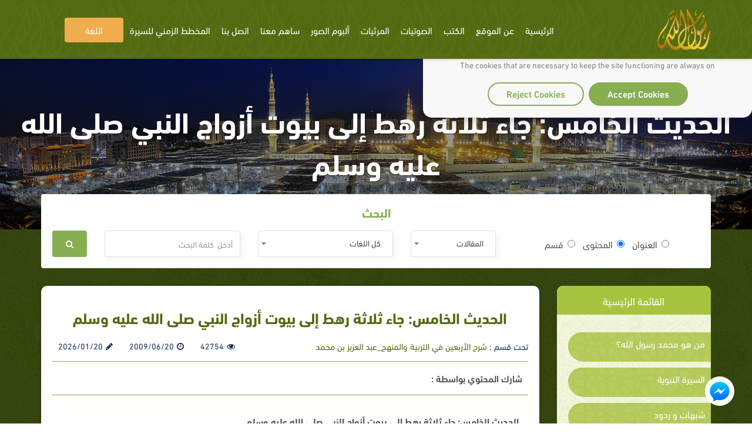

--- FILE ---
content_type: application/javascript; charset=UTF-8
request_url: https://api.livechatinc.com/v3.6/customer/action/get_dynamic_configuration?x-region=us-south1&license_id=7499411&client_id=c5e4f61e1a6c3b1521b541bc5c5a2ac5&url=https%3A%2F%2Frasoulallah.net%2Far%2Farticles%2Farticle%2F8594&channel_type=code&jsonp=__h7dy04z7bna
body_size: 399
content:
__h7dy04z7bna({"organization_id":"669e9aa2-1e2e-4467-a11e-a33c62a2e7b1","livechat_active":true,"livechat":{"group_id":0,"client_limit_exceeded":false,"domain_allowed":true,"online_group_ids":[0,3,8,11,13,14,419,450,485,533,536,545,558,561,562,564,565,566,570,571,572,582,583,584,599,602,604,605,608,609,610,611,612,613],"config_version":"5315.0.561.60323.9547.9782.587.714.95.556.54.31.1","localization_version":"6bb83031e4f97736cbbada081b074fb6_0820fcd855af1f7d081d203653409d77","language":"en"},"default_widget":"livechat"});